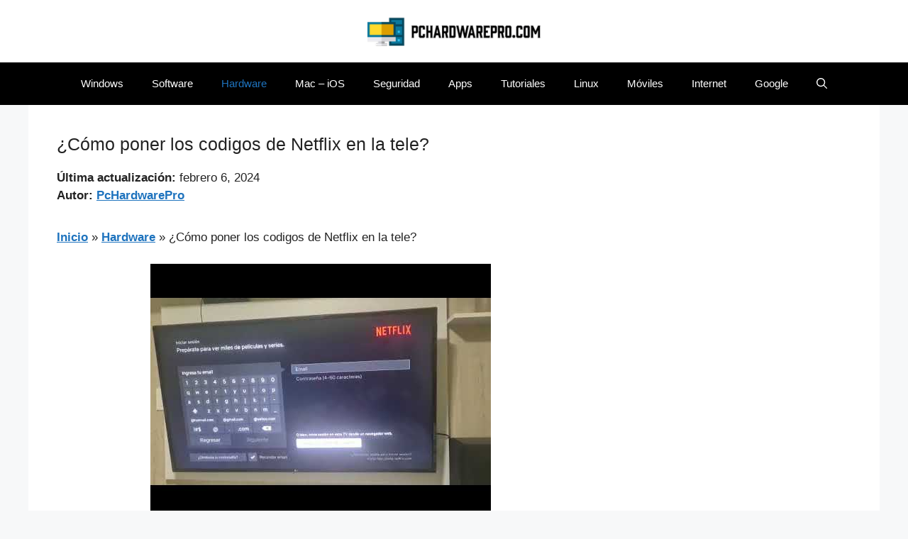

--- FILE ---
content_type: text/html; charset=utf-8
request_url: https://www.google.com/recaptcha/api2/aframe
body_size: 266
content:
<!DOCTYPE HTML><html><head><meta http-equiv="content-type" content="text/html; charset=UTF-8"></head><body><script nonce="KD9RdtKbDmFXaK9e90-9zg">/** Anti-fraud and anti-abuse applications only. See google.com/recaptcha */ try{var clients={'sodar':'https://pagead2.googlesyndication.com/pagead/sodar?'};window.addEventListener("message",function(a){try{if(a.source===window.parent){var b=JSON.parse(a.data);var c=clients[b['id']];if(c){var d=document.createElement('img');d.src=c+b['params']+'&rc='+(localStorage.getItem("rc::a")?sessionStorage.getItem("rc::b"):"");window.document.body.appendChild(d);sessionStorage.setItem("rc::e",parseInt(sessionStorage.getItem("rc::e")||0)+1);localStorage.setItem("rc::h",'1769119029324');}}}catch(b){}});window.parent.postMessage("_grecaptcha_ready", "*");}catch(b){}</script></body></html>